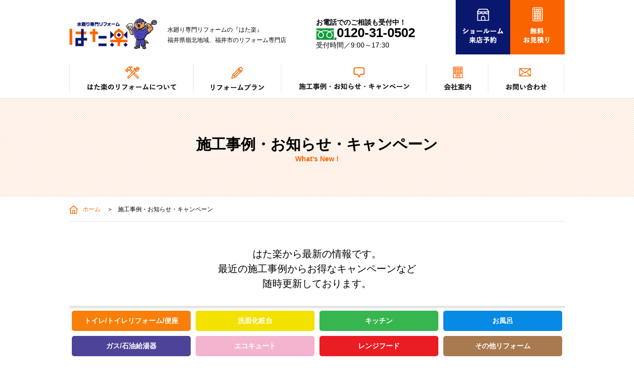

--- FILE ---
content_type: text/html; charset=UTF-8
request_url: https://hrsn.jp/news/
body_size: 6149
content:
<!DOCTYPE html>
<html lang="ja">
<head>
<meta charset="UTF-8">
<meta name="viewport" content="width=device-width, initial-scale=1">
<link rel="profile" href="http://gmpg.org/xfn/11">

<script type="text/javascript" src="https://ajax.googleapis.com/ajax/libs/jquery/1.8.2/jquery.min.js"></script>

<title>施工事例・お知らせ・キャンペーン｜福井市の水廻り専門リフォーム、はた楽 &#8211; 施工事例・お知らせ・キャンペーンのページです。『はた楽リフォーム』は、福井県福井市、信頼No.1をめざす地域密着型リフォーム専門店です。水まわりから改装までリフォームのことならおまかせください！</title>
<link rel='dns-prefetch' href='//s.w.org' />
<link rel="alternate" type="application/rss+xml" title="施工事例・お知らせ・キャンペーン｜福井市の水廻り専門リフォーム、はた楽 &raquo; フィード" href="https://hrsn.jp/news/feed" />
<link rel="alternate" type="application/rss+xml" title="施工事例・お知らせ・キャンペーン｜福井市の水廻り専門リフォーム、はた楽 &raquo; コメントフィード" href="https://hrsn.jp/news/comments/feed" />
		<script type="text/javascript">
			window._wpemojiSettings = {"baseUrl":"https:\/\/s.w.org\/images\/core\/emoji\/12.0.0-1\/72x72\/","ext":".png","svgUrl":"https:\/\/s.w.org\/images\/core\/emoji\/12.0.0-1\/svg\/","svgExt":".svg","source":{"concatemoji":"https:\/\/hrsn.jp\/news\/wp-includes\/js\/wp-emoji-release.min.js?ver=5.2.21"}};
			!function(e,a,t){var n,r,o,i=a.createElement("canvas"),p=i.getContext&&i.getContext("2d");function s(e,t){var a=String.fromCharCode;p.clearRect(0,0,i.width,i.height),p.fillText(a.apply(this,e),0,0);e=i.toDataURL();return p.clearRect(0,0,i.width,i.height),p.fillText(a.apply(this,t),0,0),e===i.toDataURL()}function c(e){var t=a.createElement("script");t.src=e,t.defer=t.type="text/javascript",a.getElementsByTagName("head")[0].appendChild(t)}for(o=Array("flag","emoji"),t.supports={everything:!0,everythingExceptFlag:!0},r=0;r<o.length;r++)t.supports[o[r]]=function(e){if(!p||!p.fillText)return!1;switch(p.textBaseline="top",p.font="600 32px Arial",e){case"flag":return s([55356,56826,55356,56819],[55356,56826,8203,55356,56819])?!1:!s([55356,57332,56128,56423,56128,56418,56128,56421,56128,56430,56128,56423,56128,56447],[55356,57332,8203,56128,56423,8203,56128,56418,8203,56128,56421,8203,56128,56430,8203,56128,56423,8203,56128,56447]);case"emoji":return!s([55357,56424,55356,57342,8205,55358,56605,8205,55357,56424,55356,57340],[55357,56424,55356,57342,8203,55358,56605,8203,55357,56424,55356,57340])}return!1}(o[r]),t.supports.everything=t.supports.everything&&t.supports[o[r]],"flag"!==o[r]&&(t.supports.everythingExceptFlag=t.supports.everythingExceptFlag&&t.supports[o[r]]);t.supports.everythingExceptFlag=t.supports.everythingExceptFlag&&!t.supports.flag,t.DOMReady=!1,t.readyCallback=function(){t.DOMReady=!0},t.supports.everything||(n=function(){t.readyCallback()},a.addEventListener?(a.addEventListener("DOMContentLoaded",n,!1),e.addEventListener("load",n,!1)):(e.attachEvent("onload",n),a.attachEvent("onreadystatechange",function(){"complete"===a.readyState&&t.readyCallback()})),(n=t.source||{}).concatemoji?c(n.concatemoji):n.wpemoji&&n.twemoji&&(c(n.twemoji),c(n.wpemoji)))}(window,document,window._wpemojiSettings);
		</script>
		<style type="text/css">
img.wp-smiley,
img.emoji {
	display: inline !important;
	border: none !important;
	box-shadow: none !important;
	height: 1em !important;
	width: 1em !important;
	margin: 0 .07em !important;
	vertical-align: -0.1em !important;
	background: none !important;
	padding: 0 !important;
}
</style>
	<link rel='stylesheet' id='wp-block-library-css'  href='https://hrsn.jp/news/wp-includes/css/dist/block-library/style.min.css?ver=5.2.21' type='text/css' media='all' />
<link rel='stylesheet' id='hataraku-style-css'  href='https://hrsn.jp/news/wp-content/themes/hataraku/style.css?ver=5.2.21' type='text/css' media='all' />
<link rel='stylesheet' id='style2-css'  href='https://hrsn.jp/news/../css/style.css?ver=5.2.21' type='text/css' media='all' />
<link rel='stylesheet' id='style-s2-css'  href='https://hrsn.jp/news/../css/style-s.css?ver=5.2.21' type='text/css' media='only screen and (min-width: 0px) and (max-width: 480px)' />
<link rel='stylesheet' id='style-220914-css'  href='https://hrsn.jp/news/../css/style-220914.css?ver=5.2.21' type='text/css' media='all' />
<link rel='https://api.w.org/' href='https://hrsn.jp/news/wp-json/' />
<link rel="EditURI" type="application/rsd+xml" title="RSD" href="https://hrsn.jp/news/xmlrpc.php?rsd" />
<link rel="wlwmanifest" type="application/wlwmanifest+xml" href="https://hrsn.jp/news/wp-includes/wlwmanifest.xml" /> 
<meta name="generator" content="WordPress 5.2.21" />

<!-- Google tag (gtag.js) -->
<script async src="https://www.googletagmanager.com/gtag/js?id=G-BBQWJJR2WM"></script>
<script>
  window.dataLayer = window.dataLayer || [];
  function gtag(){dataLayer.push(arguments);}
  gtag('js', new Date());

  gtag('config', 'G-BBQWJJR2WM');
</script>

</head>

<body id="news" class="home blog group-blog hfeed">
<div id="page" class="site">
	<a class="skip-link screen-reader-text" href="#content">Skip to content</a>

<header>

	<div id="logo" class="block">
		<a href=".././">
			<img id="header_logo" src="../images/logo.png" />
		</a>
		<div id="header_tel">
			<a href="tel:0120310502"><img src="../images/header/tel.png" /></a>
		</div>
		<div class="clear"></div>
	</div>
	<div class="block info">
		<div class="block catchcopy">
			水廻り専門リフォームの『はた楽』<br />
			福井県嶺北地域、福井市のリフォーム専門店
		</div>
		<div class="block tel">
			<div>お電話でのご相談も受付中！</div>
			<div>
				<img src="../images/tel.png" /><span class="tel_no">0120-31-0502</span>
			</div>
			<div class="time">受付時間／9:00～17:30</div>
		</div>
	</div>
	<div class="block link">
		<a href="../contact.php?kbn=1"><img src="../images/header/reserve.png" /></a>
		<a href="../contact.php?kbn=2"><img src="../images/header/estimate.png" /></a>
	</div>
	<div class="clear"></div>

</header>

<nav id="menubar">
	<ul>
		<li class="first">
			<a href="../concept.php">
				<span><img src="../images/menu/concept.png" /></span>
			</a>
		</li>
		<li class="">
			<a href="../plan.php">
				<span><img src="../images/menu/plan.png" /></span>
			</a>
		</li>
		<li class="">
			<a href="../news/">
				<span><img src="../images/menu/news.png" /></span>
			</a>
		</li>
		<li class="">
			<a href="../company.php">
				<span><img src="../images/menu/company.png" /></span>
			</a>
		</li>
		<li class="">
			<a href="../contact.php">
				<span><img src="../images/menu/contact.png" /></span>
			</a>
		</li>
	</ul>
</nav>
<nav id="menubar-s">
	<div id="close">
		<img src="../images/close.png" />
		閉じる
	</div>
		<li class=""><a href="../concept.php"><div>はた楽のリフォームについて</div></a></li>
		<li class=""><a href="../plan.php"><div>リフォームプラン</div></a></li>
		<li class=""><a href="../news/"><div>施工事例・お知らせ・キャンペーン</div></a></li>
		<li class=""><a href="../company.php"><div>会社案内</div></a></li>
		<li class=""><a href="../contact.php"><div>お問い合わせ</div></a></li>
</nav>

<article id="page_header">
	<div id="page_header_title">
		<h2>施工事例・お知らせ・キャンペーン</h2>
		<h3>What's New !</h3>
	</div>
</article>

	<div id="content" class="site-content">

			<ul id="breadcrumbs">
				<a href=".././"><li class="home"><img src="../images/home.png" /><span>ホーム</span></li></a>
				<li class="active">＞<span>施工事例・お知らせ・キャンペーン</span></li>
			</ul>

	<div id="primary" class="content-area">
		<main id="main" class="site-main" role="main">

		<section id="description">
			<div class="section_inner">
				<p>
					はた楽から最新の情報です。<br />
					最近の施工事例からお得なキャンペーンなど<br />
					随時更新しております。
				</p>
			</div>
            <div class="flex-sample">
                <a class="item50 item55" href="https://hrsn.jp/news/archives/category/toilet">トイレ/トイレリフォーム/便座</a>
                <a class="item50 item56" href="https://hrsn.jp/news/archives/category/senmen">洗面化粧台</a>
                <a class="item50 item57" href="https://hrsn.jp/news/archives/category/kitchen">キッチン</a>
                <a class="item50 item58" href="https://hrsn.jp/news/archives/category/bath">お風呂</a>
            </div>
            <div class="flex-sample">
                <a class="item50 item59" href="https://hrsn.jp/news/archives/category/gas">ガス/石油給湯器</a>
                <a class="item50 item60" href="https://hrsn.jp/news/archives/category/eco">エコキュート</a>
                <a class="item50 item61" href="https://hrsn.jp/news/archives/category/range">レンジフード</a>
                <a class="item50 item62" href="https://hrsn.jp/news/archives/category/others">その他リフォーム</a>
            </div>
            <style>
                .flex-sample {
                    display: flex;
                }
                .flex-sample .item50 {
                    flex:1;
                    margin:5px;
                    padding:10px;
                    border-radius:5px;
                    text-align:center;
                    display:inline-block;
                    color:#fff;
                    font-weight:bolder;
                }
                .flex-sample .item55 {
                    background-color:#f87f09;
                }
                .flex-sample .item56 {
                    background-color:#F3E100;
                }
                .flex-sample .item57 {
                    background-color:#37b64f;
                }
                .flex-sample .item58 {
                    background-color:#078ae3;
                }
                .flex-sample .item59 {
                    background-color:#4D4398;
                }
                .flex-sample .item60 {
                    background-color:#F4B4D0;
                }
                .flex-sample .item61 {
                    background-color:#ea1d22;
                }
                .flex-sample .item62 {
                    background-color:#a97a4f;
                }
                @media screen and (max-width:767px){
                    .flex-sample {
                        flex-direction: column;
                    }
                }
            </style>
		</section>

		
<article id="post-2241" class="post-2241 post type-post status-publish format-standard has-post-thumbnail hentry category-info category-campaign">
	<header class="entry-header">
				<div class="entry-meta">
			<span class="posted-on">2026/01/08 (木)</span>		</div><!-- .entry-meta -->
				<h2 class="entry-title"><a href="https://hrsn.jp/news/archives/2241" rel="bookmark">最新の情報満載のチラシをご覧ください！</a></h2>	</header><!-- .entry-header -->

	<div class="entry-content">
		<div class="thumbnail"><img width="1500" height="1077" src="https://hrsn.jp/news/wp-content/uploads/2025/02/20250711_omote.jpg" class="attachment-post-thumbnail size-post-thumbnail wp-post-image" alt="" srcset="https://hrsn.jp/news/wp-content/uploads/2025/02/20250711_omote.jpg 1500w, https://hrsn.jp/news/wp-content/uploads/2025/02/20250711_omote-300x215.jpg 300w, https://hrsn.jp/news/wp-content/uploads/2025/02/20250711_omote-768x551.jpg 768w, https://hrsn.jp/news/wp-content/uploads/2025/02/20250711_omote-1024x735.jpg 1024w" sizes="(max-width: 1500px) 100vw, 1500px" /></div>	</div><!-- .entry-content -->
	<div class="clear"></div>

	<footer class="entry-footer">
		<a href="https://hrsn.jp/news/archives/category/info" class="cat-links info">お知らせ</a><a href="https://hrsn.jp/news/archives/category/campaign" class="cat-links campaign">キャンペーン</a>	</footer><!-- .entry-footer -->
</article><!-- #post-## -->

<article id="post-4608" class="post-4608 post type-post status-publish format-standard has-post-thumbnail hentry category-gas">
	<header class="entry-header">
				<div class="entry-meta">
			<span class="posted-on">2025/12/29 (月)</span>		</div><!-- .entry-meta -->
				<h2 class="entry-title"><a href="https://hrsn.jp/news/archives/4608" rel="bookmark">福井市小和清水町　G様邸　ガス給湯熱源機交換・キッチン水栓取替工事</a></h2>	</header><!-- .entry-header -->

	<div class="entry-content">
		<div class="thumbnail"><img width="1108" height="1477" src="https://hrsn.jp/news/wp-content/uploads/2025/12/1951.jpg" class="attachment-post-thumbnail size-post-thumbnail wp-post-image" alt="" srcset="https://hrsn.jp/news/wp-content/uploads/2025/12/1951.jpg 1108w, https://hrsn.jp/news/wp-content/uploads/2025/12/1951-225x300.jpg 225w, https://hrsn.jp/news/wp-content/uploads/2025/12/1951-768x1024.jpg 768w" sizes="(max-width: 1108px) 100vw, 1108px" /></div>	</div><!-- .entry-content -->
	<div class="clear"></div>

	<footer class="entry-footer">
		<a href="https://hrsn.jp/news/archives/category/gas" class="cat-links gas">ガス/石油給湯器</a>	</footer><!-- .entry-footer -->
</article><!-- #post-## -->

<article id="post-4604" class="post-4604 post type-post status-publish format-standard has-post-thumbnail hentry category-gas">
	<header class="entry-header">
				<div class="entry-meta">
			<span class="posted-on">2025/12/29 (月)</span>		</div><!-- .entry-meta -->
				<h2 class="entry-title"><a href="https://hrsn.jp/news/archives/4604" rel="bookmark">福井市文京　K様邸　FE式ガス給湯器交換工事</a></h2>	</header><!-- .entry-header -->

	<div class="entry-content">
		<div class="thumbnail"><img width="1108" height="1477" src="https://hrsn.jp/news/wp-content/uploads/2025/12/1934.jpg" class="attachment-post-thumbnail size-post-thumbnail wp-post-image" alt="" srcset="https://hrsn.jp/news/wp-content/uploads/2025/12/1934.jpg 1108w, https://hrsn.jp/news/wp-content/uploads/2025/12/1934-225x300.jpg 225w, https://hrsn.jp/news/wp-content/uploads/2025/12/1934-768x1024.jpg 768w" sizes="(max-width: 1108px) 100vw, 1108px" /></div>	</div><!-- .entry-content -->
	<div class="clear"></div>

	<footer class="entry-footer">
		<a href="https://hrsn.jp/news/archives/category/gas" class="cat-links gas">ガス/石油給湯器</a>	</footer><!-- .entry-footer -->
</article><!-- #post-## -->

<article id="post-4597" class="post-4597 post type-post status-publish format-standard has-post-thumbnail hentry category-toilet category-others category-example">
	<header class="entry-header">
				<div class="entry-meta">
			<span class="posted-on">2025/12/29 (月)</span>		</div><!-- .entry-meta -->
				<h2 class="entry-title"><a href="https://hrsn.jp/news/archives/4597" rel="bookmark">賃貸物件リノベーション　設備器具取付・棚取付</a></h2>	</header><!-- .entry-header -->

	<div class="entry-content">
		<div class="thumbnail"><img width="1108" height="1477" src="https://hrsn.jp/news/wp-content/uploads/2025/12/S__216743956_0.jpg" class="attachment-post-thumbnail size-post-thumbnail wp-post-image" alt="" srcset="https://hrsn.jp/news/wp-content/uploads/2025/12/S__216743956_0.jpg 1108w, https://hrsn.jp/news/wp-content/uploads/2025/12/S__216743956_0-225x300.jpg 225w, https://hrsn.jp/news/wp-content/uploads/2025/12/S__216743956_0-768x1024.jpg 768w" sizes="(max-width: 1108px) 100vw, 1108px" /></div>	</div><!-- .entry-content -->
	<div class="clear"></div>

	<footer class="entry-footer">
		<a href="https://hrsn.jp/news/archives/category/toilet" class="cat-links toilet">トイレ/トイレリフォーム/便座</a><a href="https://hrsn.jp/news/archives/category/others" class="cat-links others">その他リフォーム</a><a href="https://hrsn.jp/news/archives/category/example" class="cat-links example">施工事例</a>	</footer><!-- .entry-footer -->
</article><!-- #post-## -->

<article id="post-4587" class="post-4587 post type-post status-publish format-standard has-post-thumbnail hentry category-toilet category-kitchen category-others category-example">
	<header class="entry-header">
				<div class="entry-meta">
			<span class="posted-on">2025/12/29 (月)</span>		</div><!-- .entry-meta -->
				<h2 class="entry-title"><a href="https://hrsn.jp/news/archives/4587" rel="bookmark">賃貸物件リノベーション　設備機器取替</a></h2>	</header><!-- .entry-header -->

	<div class="entry-content">
		<div class="thumbnail"><img width="1108" height="1477" src="https://hrsn.jp/news/wp-content/uploads/2025/12/S__216743948_0.jpg" class="attachment-post-thumbnail size-post-thumbnail wp-post-image" alt="" srcset="https://hrsn.jp/news/wp-content/uploads/2025/12/S__216743948_0.jpg 1108w, https://hrsn.jp/news/wp-content/uploads/2025/12/S__216743948_0-225x300.jpg 225w, https://hrsn.jp/news/wp-content/uploads/2025/12/S__216743948_0-768x1024.jpg 768w" sizes="(max-width: 1108px) 100vw, 1108px" /></div>	</div><!-- .entry-content -->
	<div class="clear"></div>

	<footer class="entry-footer">
		<a href="https://hrsn.jp/news/archives/category/toilet" class="cat-links toilet">トイレ/トイレリフォーム/便座</a><a href="https://hrsn.jp/news/archives/category/kitchen" class="cat-links kitchen">キッチン</a><a href="https://hrsn.jp/news/archives/category/others" class="cat-links others">その他リフォーム</a><a href="https://hrsn.jp/news/archives/category/example" class="cat-links example">施工事例</a>	</footer><!-- .entry-footer -->
</article><!-- #post-## -->

<article id="post-4581" class="post-4581 post type-post status-publish format-standard has-post-thumbnail hentry category-1">
	<header class="entry-header">
				<div class="entry-meta">
			<span class="posted-on">2025/12/25 (木)</span>		</div><!-- .entry-meta -->
				<h2 class="entry-title"><a href="https://hrsn.jp/news/archives/4581" rel="bookmark">福井市みのり　N様邸　浴室サーモ水栓交換</a></h2>	</header><!-- .entry-header -->

	<div class="entry-content">
		<div class="thumbnail"><img width="1477" height="1108" src="https://hrsn.jp/news/wp-content/uploads/2025/12/1917.jpg" class="attachment-post-thumbnail size-post-thumbnail wp-post-image" alt="" srcset="https://hrsn.jp/news/wp-content/uploads/2025/12/1917.jpg 1477w, https://hrsn.jp/news/wp-content/uploads/2025/12/1917-300x225.jpg 300w, https://hrsn.jp/news/wp-content/uploads/2025/12/1917-768x576.jpg 768w, https://hrsn.jp/news/wp-content/uploads/2025/12/1917-1024x768.jpg 1024w" sizes="(max-width: 1477px) 100vw, 1477px" /></div>	</div><!-- .entry-content -->
	<div class="clear"></div>

	<footer class="entry-footer">
		<a href="https://hrsn.jp/news/archives/category/%e6%9c%aa%e5%88%86%e9%a1%9e" class="cat-links %e6%9c%aa%e5%88%86%e9%a1%9e">未分類</a>	</footer><!-- .entry-footer -->
</article><!-- #post-## -->

<article id="post-4577" class="post-4577 post type-post status-publish format-standard has-post-thumbnail hentry category-toilet">
	<header class="entry-header">
				<div class="entry-meta">
			<span class="posted-on">2025/12/25 (木)</span>		</div><!-- .entry-meta -->
				<h2 class="entry-title"><a href="https://hrsn.jp/news/archives/4577" rel="bookmark">福井市文京　T様邸　トイレ入替工事</a></h2>	</header><!-- .entry-header -->

	<div class="entry-content">
		<div class="thumbnail"><img width="1108" height="1477" src="https://hrsn.jp/news/wp-content/uploads/2025/12/1905.jpg" class="attachment-post-thumbnail size-post-thumbnail wp-post-image" alt="" srcset="https://hrsn.jp/news/wp-content/uploads/2025/12/1905.jpg 1108w, https://hrsn.jp/news/wp-content/uploads/2025/12/1905-225x300.jpg 225w, https://hrsn.jp/news/wp-content/uploads/2025/12/1905-768x1024.jpg 768w" sizes="(max-width: 1108px) 100vw, 1108px" /></div>	</div><!-- .entry-content -->
	<div class="clear"></div>

	<footer class="entry-footer">
		<a href="https://hrsn.jp/news/archives/category/toilet" class="cat-links toilet">トイレ/トイレリフォーム/便座</a>	</footer><!-- .entry-footer -->
</article><!-- #post-## -->

<article id="post-4572" class="post-4572 post type-post status-publish format-standard has-post-thumbnail hentry category-1">
	<header class="entry-header">
				<div class="entry-meta">
			<span class="posted-on">2025/12/23 (火)</span>		</div><!-- .entry-meta -->
				<h2 class="entry-title"><a href="https://hrsn.jp/news/archives/4572" rel="bookmark">福井市西方　M様邸　トイレ温水洗浄便座入替工事</a></h2>	</header><!-- .entry-header -->

	<div class="entry-content">
		<div class="thumbnail"><img width="1108" height="1477" src="https://hrsn.jp/news/wp-content/uploads/2025/12/1898.jpg" class="attachment-post-thumbnail size-post-thumbnail wp-post-image" alt="" srcset="https://hrsn.jp/news/wp-content/uploads/2025/12/1898.jpg 1108w, https://hrsn.jp/news/wp-content/uploads/2025/12/1898-225x300.jpg 225w, https://hrsn.jp/news/wp-content/uploads/2025/12/1898-768x1024.jpg 768w" sizes="(max-width: 1108px) 100vw, 1108px" /></div>	</div><!-- .entry-content -->
	<div class="clear"></div>

	<footer class="entry-footer">
		<a href="https://hrsn.jp/news/archives/category/%e6%9c%aa%e5%88%86%e9%a1%9e" class="cat-links %e6%9c%aa%e5%88%86%e9%a1%9e">未分類</a>	</footer><!-- .entry-footer -->
</article><!-- #post-## -->

<article id="post-4566" class="post-4566 post type-post status-publish format-standard has-post-thumbnail hentry category-range">
	<header class="entry-header">
				<div class="entry-meta">
			<span class="posted-on">2025/12/23 (火)</span>		</div><!-- .entry-meta -->
				<h2 class="entry-title"><a href="https://hrsn.jp/news/archives/4566" rel="bookmark">坂井市春江町　Y様邸　キッチンレンジフード&#038;ビルトインガスコンロ交換工事</a></h2>	</header><!-- .entry-header -->

	<div class="entry-content">
		<div class="thumbnail"><img width="1477" height="1108" src="https://hrsn.jp/news/wp-content/uploads/2025/12/1893.jpg" class="attachment-post-thumbnail size-post-thumbnail wp-post-image" alt="" srcset="https://hrsn.jp/news/wp-content/uploads/2025/12/1893.jpg 1477w, https://hrsn.jp/news/wp-content/uploads/2025/12/1893-300x225.jpg 300w, https://hrsn.jp/news/wp-content/uploads/2025/12/1893-768x576.jpg 768w, https://hrsn.jp/news/wp-content/uploads/2025/12/1893-1024x768.jpg 1024w" sizes="(max-width: 1477px) 100vw, 1477px" /></div>	</div><!-- .entry-content -->
	<div class="clear"></div>

	<footer class="entry-footer">
		<a href="https://hrsn.jp/news/archives/category/range" class="cat-links range">レンジフード</a>	</footer><!-- .entry-footer -->
</article><!-- #post-## -->

<article id="post-4562" class="post-4562 post type-post status-publish format-standard has-post-thumbnail hentry category-1">
	<header class="entry-header">
				<div class="entry-meta">
			<span class="posted-on">2025/12/23 (火)</span>		</div><!-- .entry-meta -->
				<h2 class="entry-title"><a href="https://hrsn.jp/news/archives/4562" rel="bookmark">福井市天池町　S様邸　洗面台水栓入替工事</a></h2>	</header><!-- .entry-header -->

	<div class="entry-content">
		<div class="thumbnail"><img width="1477" height="1108" src="https://hrsn.jp/news/wp-content/uploads/2025/12/1877.jpg" class="attachment-post-thumbnail size-post-thumbnail wp-post-image" alt="" srcset="https://hrsn.jp/news/wp-content/uploads/2025/12/1877.jpg 1477w, https://hrsn.jp/news/wp-content/uploads/2025/12/1877-300x225.jpg 300w, https://hrsn.jp/news/wp-content/uploads/2025/12/1877-768x576.jpg 768w, https://hrsn.jp/news/wp-content/uploads/2025/12/1877-1024x768.jpg 1024w" sizes="(max-width: 1477px) 100vw, 1477px" /></div>	</div><!-- .entry-content -->
	<div class="clear"></div>

	<footer class="entry-footer">
		<a href="https://hrsn.jp/news/archives/category/%e6%9c%aa%e5%88%86%e9%a1%9e" class="cat-links %e6%9c%aa%e5%88%86%e9%a1%9e">未分類</a>	</footer><!-- .entry-footer -->
</article><!-- #post-## -->

	<nav class="navigation posts-navigation" role="navigation">
		<h2 class="screen-reader-text">投稿ナビゲーション</h2>
		<div class="nav-links"><div class="nav-previous"><a href="https://hrsn.jp/news/page/2" ><span class="pc2">　　　　</span>　　もっと見る<span class="pc2">　　　　　</span>　＞</a></div></div>
	</nav>
		</main><!-- #main -->
	</div><!-- #primary -->

	</div>

</div>

<p id="pagetop"><a href="#"><img src="../images/pagetop.png" /></a></p>
<script>
$(function(){
	$('a[href^=#]').click(function() {
		var speed = 1000;
		var href= $(this).attr("href");
		var target = $(href == "#" || href == "" ? 'html' : href);
		var position = target.offset().top;
		$('body,html').animate({scrollTop:position}, speed, 'swing');
		return false;
	});
});
$(function() {
	var pagetop = $("#pagetop");
	pagetop.hide();
	$(window).scroll(function () {
		if ($(this).scrollTop() > 300) {
			pagetop.fadeIn();
		} else {
			pagetop.fadeOut();
		}
	});
});
</script>
<footer>
	<div class="footer_inner">
		<div id="footer2" class="footer_block footer_menu">
			<ul id="menu1">
				<li>
					<a href=".././">
						<img src="../images/arrow.png" />ホーム					</a>
				</li>
				<li>
					<a href="../company.php">
						<img src="../images/arrow.png" />会社案内					</a>
				</li>
				<li>
					<a href="../news/">
						<img src="../images/arrow.png" />施工事例紹介					</a>
				</li>
			</ul>
		</div>
		<div id="footer3" class="footer_block footer_menu">
			<ul id="menu2">
				<li>
					<a href="../concept.php">
						<img src="../images/arrow.png" />はた楽のリフォームについて					</a>
				</li>
				<li>
					<a href="../news/">
						<img src="../images/arrow.png" />事例・お知らせ・キャンペーン					</a>
				</li>
			</ul>
		</div>
		<div id="footer4" class="footer_block footer_menu">
			<ul id="menu3">
				<li>
					<a href="../plan.php">
						<img src="../images/arrow.png" />おすすめリフォームプラン					</a>
				</li>
				<ul>
						<li>
							<a href="../reform.php?kbn=1">
								-キッチンリフォーム							</a>
						</li>
								<li>
							<a href="../reform.php?kbn=2">
								-浴室リフォーム							</a>
						</li>
								<li>
							<a href="../reform.php?kbn=3">
								-トイレリフォーム							</a>
						</li>
								<li>
							<a href="../reform.php?kbn=4">
								-エコキュート交換							</a>
						</li>
						</ul>
			</ul>
		</div>
		<div id="footer5" class="footer_block footer_menu">
			<ul id="menu4">
				<li>
					<a href="../contact.php?kbn=1">
						<img src="../images/arrow.png" />ショールーム来店予約					</a>
				</li>
				<li>
					<a href="../contact.php?kbn=2">
						<img src="../images/arrow.png" />無料お見積り					</a>
				</li>
				<li>
					<a href="../contact.php">
						<img src="../images/arrow.png" />お問い合わせ					</a>
				</li>
			</ul>
		</div>
		<div class="clear"></div>
		<div id="footer1" class="footer_block">
			<div class="footer_block">
				<div id="footer_logo">
					<a href="../"><img src="../images/footer/logo.png" /></a>
				</div>
				<div id="address">
					〒910-0028 福井県福井市学園3丁目2-17
				</div>
			</div>
			<div id="footer_msg" class="footer_block">
				<p>
					福井県福井市で水まわりのリフォームをお考えの方へ。<br />
					「はた楽」は信頼度No.1を目指す地域密着型リフォーム専門店です。<br />
					キッチン・お風呂・トイレ・洗面など、水まわりのリフォームなら「はた楽」にお任せください。<br />
					ご来店予約&無料お見積りも受付中です。
				</p>
				<div class="tel">
					<span>お電話でのご相談も受付中！</span>
					<div>
						<img src="../images/tel.png" /><span class="tel_no">0120-31-0502</span>
						<span class="time">受付時間／9:00～17:30</span>
					</div>
				</div>
			</div>
		</div>
		<div class="clear"></div>
		<div id="copyright">
			<div>
				Copyright © 2017 はた楽 All rights reserved.
			</div>
		</div>
	</div>
</footer>

<div class="sp">
	<div id="menubar_hdr">
		<div>
			<img id="open" src="../images/open.png" />
		</div>
	</div>
</div>
<script type="text/javascript">
$(function() {
	showMenu(false);
	$("#menubar_hdr").click(
		function() {
	   		showMenu(true);
	});
	$("#close").click(
		function() {
	   		showMenu(false);
	});
});
function showMenu(visible) {
	var menubar = $("#menubar-s");
	var hdr = $("#menubar_hdr");
	if (visible) {
		menubar.show("fast");
		hdr.hide();
	} else {
		menubar.hide();
		hdr.show();
	}
}
</script>
<div id="footer_link">
	<a class="pc2" href="../contact.php?kbn=1"><img src="../images/footer/reserve.png" /></a>
	<a class="pc2" href="../contact.php?kbn=2"><img src="../images/footer/estimate.png" /></a>
	<a class="pc2" href="https://hrsn.jp/news/archives/2178"><img src="../images/footer/line.png" /></a>
	<a class="pc2" href="../news"><img src="../images/footer/catalog.png" /></a>
	<a class="sp2" href="../contact.php?kbn=1"><img src="../images/footer/reserve2.png" /></a>
	<a class="sp2" href="../contact.php?kbn=2"><img src="../images/footer/estimate2.png" /></a>
	<a class="sp2" href="https://hrsn.jp/news/archives/2178"><img src="../images/footer/line2.png" /></a>
	<a class="sp2" href="../news"><img src="../images/footer/catalog2.png" /></a>
</div>
<script>
$(function() {
	var footer_link = $("#footer_link");
	footer_link.hide();
	$(window).scroll(function () {
		if ($(this).scrollTop() > 300) {
			footer_link.fadeIn();
		} else {
			footer_link.fadeOut();
		}
	});
});
</script>

<script type='text/javascript' src='https://hrsn.jp/news/wp-content/themes/hataraku/js/navigation.js?ver=20151215'></script>
<script type='text/javascript' src='https://hrsn.jp/news/wp-content/themes/hataraku/js/skip-link-focus-fix.js?ver=20151215'></script>
<script type='text/javascript' src='https://hrsn.jp/news/wp-includes/js/wp-embed.min.js?ver=5.2.21'></script>

</body>
</html>


--- FILE ---
content_type: text/css
request_url: https://hrsn.jp/css/style.css?ver=5.2.21
body_size: 28050
content:
@charset "utf-8";

/*全体の設定
---------------------------------------------------------------------------*/
body {
	margin: 0px;
	padding: 0px;
	color: #000;
	font-family:"游ゴシック", YuGothic, "ヒラギノ角ゴ Pro W3", "Hiragino Kaku Gothic Pro", "メイリオ", Meiryo, Osaka, "ＭＳ Ｐゴシック", "MS PGothic", sans-serif;
	font-size: 14px;
	-webkit-text-size-adjust: none;
}
.mincho {
	font-family:"游明朝", YuMicho, "ヒラギノ明朝 ProN W6", "HiraMinProN-W6", "HG明朝E", "ＭＳ Ｐ明朝", "MS PMincho", "MS 明朝", serif;
}
.gothic {
	font-family:"游ゴシック", YuGothic, "ヒラギノ角ゴ ProN W3", "Hiragino Kaku Gothic ProN", "ＭＳ Ｐゴシック", "MS P Gothic", Verdana, Arial, Helvetica, sans-serif;
}
h1,h2,h3,h4,h5,p,ul,ol,li,dl,dt,dd,form,figure,form {margin: 0px;padding: 0px;}
ul {list-style-type: none;}
img {
	border: none;
	margin: 0;
	padding: 0;
	vertical-align: bottom;
}
table {
	border-collapse:collapse;
}

/*リンク（全般）設定
---------------------------------------------------------------------------*/
a {
	text-decoration:none;
}
a:hover {
	text-decoration: none;
}

/*ヘッダ
---------------------------------------------------------------------------*/
header {
	width:1000px;
	height:113px;
	margin:0 auto;
	line-height:150%;
}
header #logo {
	margin-top:30px;
}
header #header_tel {
	display:none;
}
header div.block {
	display:inline-block;
	vertical-align:top;
}
header .catchcopy {
	width:300px;
	margin-left:20px;
	margin-top:50px;
	font-size:12px;
}
.tel {
	font-size:14px;
}
header .tel {
	width:270px;
	margin-top:35px;
}
header .tel div:not(.time) {
	font-weight:bold;
}
.tel_no {
	font-size:26px;
	font-weight:bold;
}
header .link {
	float:right;
}
header .link img {
	float:left;
}

/*メインメニュー
---------------------------------------------------------------------------*/
#menubar {
	width: 1000px;
	height:70px;
	margin:0 auto;
	margin-top:15px;
}
#menubar ul {
	margin:0 auto;
	float:left;
}
#menubar li {
	float: left;
	border-right:solid 1px #E6E6E6;
}
#menubar li.first {
	border-left:solid 1px #E6E6E6;
}
#menubar a {
	padding:0px 34.5px;
	text-decoration: none;
}
#menubar li span {
	display:inline-block;
	padding:5px 0px;
}
#menubar span:hover {
	border-bottom:solid 2px #FA6400;
}
#menubar-s {
	display: none;
}
#menubar_hdr {
	display: none;
}

/*コンテンツ
---------------------------------------------------------------------------*/
#contents {
	clear: both;
	width: 100%;
	margin:0 auto;
	background-color:#fff;
}
#contents a {
	color: #182a49;
}
#contents a:hover {
	color: navy;
}
.contents2 {
	clear: both;
	max-width:1400px;
	margin:0 auto;
}

/*ページヘッダ
---------------------------------------------------------------------------*/
#page_header {
	background-image:url(../images/page_header_back.png);
	border-top:solid 1px #E3E3E3;
	height:199px;
	text-align:center;
	line-height:200px;
}
#page_header_title {
	display:inline-block;
	margin:auto;
	vertical-align: middle;
	line-height:normal;
}
#page_header_title h2 {
	font-size:30px;
}
#page_header_title h3 {
	color:#F76400;
	font-size:14px;
}

/*メインコンテンツ
---------------------------------------------------------------------------*/
#main {
	word-break:break-all;
}
#main h4 {
	font-size:24px;
	text-align:center;
	margin:0px 0px 25px 0px;;
}
#main .line {
	width:100%;
	object-fit: cover;
}

#breadcrumbs {
	width:1000px;
	margin:0 auto;
	padding: 15px 0px;
	font-size:12px;
	border-bottom:solid 1px #E3E3E3;
}
#breadcrumbs li {
	display:inline-block;
	vertical-align:middle;
	margin-right:10px;
}
#breadcrumbs li:not(.active) {
	color:#FA6400;
}
#breadcrumbs li span {
	margin-left:10px;
}

article {
}

section {
	width:1400px;
	margin:0 auto;
	margin-top:50px;
}
.section_inner {
	width:1000px;
	margin:0 auto;
}
section .title .ja {
	font-size:28px;
	text-align:center;
	font-weight:bold;
}
section .title .en {
	font-size:14px;
	text-align:center;
	color:#FA6400;
}

/*フッタ
---------------------------------------------------------------------------*/
footer:not(.entry-footer) {
	display:block;
	width:100% !important;
	clear: both;
	background-color:#F8F8F8 !important;
	font-size:14px !important;
	padding-bottom:90px;
}
footer,
footer a {
	color:#000 !important;
	text-decoration: none;
}
footer .footer_inner {
	width:1000px;
	margin:0 auto;
	padding-top:80px;
}
footer a:hover {
	text-decoration: underline;
}
footer .footer_block {
	display:inline-block;
	float:left;
}
footer #address {
	margin-top:5px;
}
footer #footer1 {
	margin-top:60px;
	margin-left:80px;
}
#footer_msg {
	margin-left:25px;
}
footer p {
	font-size:12px;
}
footer .tel {
	margin-top:20px;
	line-height:130%;
}
footer .tel div {
	margin-top:5px;
}
footer .tel span:not(.time) {
	font-weight:bold;
}
footer .footer_menu {
	width:23%;
	height:140px;
	line-height:220%;
	padding-left:20px;
	border-left:solid 1px #E6E6E6;
}
footer #footer2 {
	padding-left:0px;
	border-left-style:none;
}
footer .footer_menu ul {
	margin-left:10px;
}
footer .footer_menu img {
	vertical-align:middle;
	margin-right:5px;
}
footer #copyright {
	width:1000px;
	clear:both;
	text-align:center;
	border-top:solid 1px #E6E6E6;
	margin-top:25px;
	padding:25px 0px;
}
#footer_link {
	position:fixed;
	width:100%;
	clear: both;
	bottom:0px;
	background-color:#1E1E1E;
	text-align:center;
	padding:10px 0px;
}
#footer_link img {
	margin:0px 5px;
}


/*PAGE TOP設定
---------------------------------------------------------------------------*/
#pagetop {
/*	position:fixed;*/
	clear: both;
/*	bottom:20px;*/
/*		right:65px;*/
	text-align:center;
	margin-bottom:-35px;
}
#pagetop a {
/*	float: right; */
}

/*その他
---------------------------------------------------------------------------*/
.clear {
	clear: both;
}
ul.disc {
	padding: 0em 25px 1em;
	list-style: disc;
}
.center {
	text-align: center;
}

.pc {
	display:block;
}
.sp {
	display:none;
}
.pc2 {
	display:inline;
}
.sp2 {
	display:none;
}
.pc3 {
	display:table-row;
}
.sp3 {
	display:none;
}

.success {
	font-size:20px;
	padding:20px 0px;
	text-align:center;
	color:blue;
}
.error {
	color:red;
}

.block {
	display:inline-block;
	float:left;
}

.required {
	color:#FA6400;
	font-weight:bold;
	padding:3px;
}

.mail {
	text-decoration:underline;
}

.link_img {
	height:55px;
	width:450px;
	margin:0 auto;
	position:relative;
	text-align:center;
}
.link_img div {
	height:55px;
	width:450px;
	position:absolute;
	top:15px;
	color:#fff;
	font-size:16px;
	font-weight:bold;
}

img.go {
	float:right;
}

.plan_info td {
	padding:0px;
}
.price_caption {
	font-size:16px;
	background-color:#000;
	color:#fff;
	height:80px;
	width:140px;
	text-align:center;
	vertical-align:middle;
}
.price {
	font-size:16px;
	background-color:#fff;
	width:325px;
	text-align:center;
	vertical-align:middle;
	text-align:center;
}
.price .nearly {
	font-size:20px;
}
.price .value {
	font-size:60px;
	font-weight:bold;
	color:#FA6400;
	margin:0px 2px;
}
.price .yen {
	font-size:30px;
}
.price .tax {
	font-size:20px;
}

.catalog_base {
	position:relative;
	background-color:#07b53b;
	width:100%;
	text-align:center;
}
.catalog_img {
	margin-top:-13px;
}

#plan2 .block {
	width:480px;
	margin-bottom:65px;
}
#plan2 .block1 {
	margin-left:40px;
}
#plan2 .name {
	font-size:22px;
	text-align:center;
}

section#link2 .section_inner div {
	display:inline-block;
	width:320px;
	float:left;
	margin-left:20px;
	padding:10px 0px;
}
section#link2 .section_inner div.first {
	margin-left:0px;
}
section#link2 h5 {
	font-size:20px;
	font-weight:bold;
	margin-bottom:10px;
}
section#link2 h5 img {
	float:left;
	margin-right:10px;
}
section#link2 div.block {
	margin-top:20px;
}
section#link2 div.block div {
	margin-left:0px;
}
section#link2 p {
	display:inline-block;
	width:250px;
}

section#tel2 {
	position:relative;
	width:100%;
	background-image:url(../images/back3.png);
	margin-bottom:150px;
}
section#tel2 .section_inner {
	text-align:center;
}
section#tel2 .tel2 {
	position:absolute;
	width:1000px;
	top:-50px;
}
section#tel2 .tel2 img {
	display:inline-block;
	width:100px;
	margin:0 auto;
}
section#tel2 .tel3 {
	margin-left:180px;
}

section#form {
	width:1000px;
	margin:0 auto;
	margin-top:50px;
	margin-bottom:150px;
}
section#form div.message {
	font-size:20px;
	font-weight:bold;
	text-align:center;
	margin-bottom:50px;
}
section#form p.quo {
	font-size:12px;
	margin-top:10px;
	margin-bottom:70px;
}
section#form .flow {
	text-align:center;
	margin-bottom:10px;
}
section#form h3 {
	font-size:24px;
	font-weight:bold;
	margin-top:0px;
	margin-bottom:30px;
	text-align:center;
}
section#form table {
	margin:0 auto;
}
section#form th {
	width:170px;
	background-image:url(../images/back2.png);
	padding:25px;
	font-size:16px;
	font-weight:normal;
	text-align:left;
	vertical-align:top;
}
section#form td {
	background-color:#fff;
	padding:25px 20px;
	font-size:16px;
	text-align:left;
}
section#form th,
section#form td {
	border-bottom:solid 1px #e7ebef;
}
section#form th.first,
section#form td.first {
	border-top:solid 1px #e7ebef;
}
section#form td div:not(.error) {
	border-left:solid 1px blue;
	padding:2px 20px;
}
section#form td span {
	font-size:14px;
}
section#form td input[type="text"],
section#form td select,
section#form td textarea {
	background-color:#f5f6f7;
	border-style:none;
	margin:2px 0px;
}
section#form td input[type="text"],
section#form td select {
	height:40px;
	font-size:16px;
}
section#form td button {
	height:40px;
	width:130px;
	margin-left:10px;
	font-size:13px;
	font-weight:bold;
	color:#fff;
	background-color:#505050;
	border-width:0px;
	-moz-border-radius: 5px;
	-webkit-border-radius: 5px;
	border-radius: 5px;
}
section#form p.description {
	margin-top:10px;
}
section#form .policy {
	background-color:#F8F8F8;
	margin-top:70px;
	padding:10px;
}
section#form .policy p {
	height:180px;
	overflow-y:scroll;
	background-color:#fff;
	padding:20px 10px;
	border:solid 1px #E6E6E6;
}
section#form .policy input {
	margin:10px 5px 5px 0px;
}
section#form .input_text {
	width:300px;
}
section#form textarea.input_text {
	width:500px;
}

.form_control {
	text-align:center;
	margin-top:30px;
	margin-bottom:30px;
}
.form_control img {
	vertical-align:top;
}
.form_control #back {
	margin-right:35px;
}

.thanks {
	font-size:20px;
	padding:150px 0px;
	text-align:center;
}
.hyphen {
	color:#F56400;
	padding-right:5px;
}
.line2 {
	text-align:center;
	margin-bottom:5px;
}

/*トップ
---------------------------------------------------------------------------*/
body#top .slider_all {
	background-color:#F8F8F8;
	position: relative;
	margin: 0 auto;
	height:550px;
	overflow:hidden;
}
body#top .slider_base {
	position: absolute;
	height:550px;
	width:3000px;
	left: 50%;
	margin-left: -1500px;
}
body#top .bx-wrapper .bx-controls-direction a {
	height:50px !important;
	width:50px !important;
}
body#top .bx-wrapper .bx-prev {
	position: absolute;
	left:975px !important;
	background: url(../images/top/prev.png) !important;
}
body#top .bx-wrapper .bx-next {
	right:975px !important;
	background: url(../images/top/next.png) !important;
}
body#top .bx-wrapper .bx-pager.bx-default-pager a {
	background: #C5C5C5 !important;
	width: 40px !important;
	height: 5px !important;
	-moz-border-radius: 0px !important;
	-webkit-border-radius: 0px !important;
	border-radius: 0px !important;
}
body#top .bx-wrapper .bx-pager.bx-default-pager a.active, .bx-wrapper .bx-pager.bx-default-pager a:focus, .bx-wrapper .bx-pager.bx-default-pager a:hover {
	background: #FA6400 !important;
}

body#top section#link {
	margin-bottom:120px;
}
body#top section#link .section_inner div {
	display:inline-block;
}
body#top section#link h3 {
	text-align:left;
	margin-bottom:10px;
}
body#top section#link h3 img {
	float:left;
	margin-right:10px;
}
body#top section#link p {
	display:inline-block;
	float:left;
	margin-top:15px;
	font-size:16px;
}
body#top img.go {
	margin-top:10px;
}
body#top div#catalog {
	margin-left:25px;
}

body#top section#news {
	margin-bottom:120px;
}
body#top section#news .title {
	margin-bottom:10px;
}
body#top section#news .block {
	height:300px;
	overflow-y:hidden;
}
body#top section#news .block0 {
	background-color:#F8F8F8;
}
body#top section#news .block img {
	width:200px;
}
body#top section#news .block div {
	width:170px;
	padding:15px;
}
body#top section#news p {
	color:#FA6400;
	font-size:16px;
	line-height:150%;
}
body#top section#news .link_img {
	margin-top:70px;
}

body#top section#plan {
	width:100%;
	background-image:url(../images/top/back.png);
	padding-bottom:50px;
}
body#top section#plan .section_inner {
	padding-top:120px;
}
body#top section#plan #logo2 {
	display:block;
	margin:0 auto;
}
body#top section#plan p {
	text-align:center;
	padding:30px 0px;
}

body#top section#estimate {
	margin-top:0px;
}
body#top section#estimate .link_img {
	margin-top:-25px;
}

body#top section#showroom {
	width:100%;
	background: linear-gradient(#fbffff, #dffcfa);
	margin-top:0px;
	padding-top:170px;
}
body#top section#showroom p {
	text-align:center;
	padding:30px 0px;
}
body#top section#showroom .image {
	float:left;
}
body#top section#showroom #showroom_info {
	display:inline-block;
	width:465px;
	height:300px;
	background-color:#fff;
	padding-left:35px;
}
body#top section#showroom #showroom_info div {
	display:inline-block;
	float:left;
	font-size:14px;
}
body#top section#showroom #showroom_info .name {
	width:100%;
	font-size:26px;
	font-weight:bold;
	margin-top:80px;
}
body#top section#showroom #showroom_info .address {
	width:100%;
}
body#top section#showroom #showroom_info .msg {
	width:100%;
	margin-top:10px;
}
body#top section#showroom #showroom_info div {
	margin-top:5px;
	line-height:200%;
}
body#top section#showroom #showroom_info .tel img {
	float:left;
}
body#top section#showroom #showroom_info .tel_no {
	font-size:30px;
	font-weight:bold;
}
body#top section#showroom #showroom_info .time {
	margin-left:10px;
}
body#top section#showroom #staff {
	text-align:center;
}
body#top section#showroom #staff .image {
	float:none;
}
body#top #to_company {
	margin-bottom:165px;
}

/*はた楽のリフォームについて
---------------------------------------------------------------------------*/
body#concept #description p {
	text-align:center;
	font-size:22px;
	font-weight:bold;
}
body#concept #description .section_inner div {
	text-align:center;
	font-size:36px;
	font-weight:bold;
	margin:20px 0px;
	padding:30px 50px;
	color:#FA6400;
	border:solid 5px #FA6400;
	line-height:120%;
}
body#concept #description p.detail {
	font-size:18px;
	font-weight:normal;
}
body#concept #description p.detail strong {
	font-weight:bold;
	color:#FA6400;
}

body#concept #strength {
	margin-top:100px;
}
body#concept #strength .logo {
	text-align:center;
	margin-bottom:30px;
}
body#concept section.strength {
	background-image:url(../images/back2.png);
	width:100%;
	margin-top:120px;
	padding-bottom:50px;
}
body#concept section.strength .title {
	text-align:center;
}
body#concept section.strength .image {
	margin-top:-40px;
}
body#concept section.strength .image img {
	float:left;
}
body#concept section.strength .description {
	width:1000px;
	margin:0 auto;
	background-color:#fff;
}
body#concept section.strength .description_inner {
	width:700px;
	margin:0 auto;
	padding-top:50px;
	padding-bottom:30px;
}
body#concept section.strength h5 {
	font-size:36px;
	font-weight:bold;
	color:#FA6400;
	line-height:130%;
	margin-bottom:35px;
}
body#concept section.strength p {
	font-size:16px;
	padding-bottom:20px;
}

/*リフォームプラン
---------------------------------------------------------------------------*/
body#plan #description {
	text-align:center;
}
body#plan #description h4 {
	font-size:24px;
	font-weight:bold;
	margin-top:40px;
	margin-bottom:20px;
}
body#plan #description p {
	font-size:16px;
}

body#plan section#plan3 {
	width:100%;
	background-image:url(../images/top/back.png);
}
body#plan section#plan3 {
	margin-top:20px;
	padding-top:60px;
}

/*リフォーム
---------------------------------------------------------------------------*/
body#reform #page_header_base {
	height:560px;
	background-size:cover;
	background-position:center center;
	background-repeat:no-repeat;
}
body#reform .kbn1 {
	background-image:url(../user/reform/kitchen_back.jpg);
}
body#reform .kbn2 {
	background-image:url(../user/reform/bath_back.jpg);
}
body#reform .kbn3 {
	background-image:url(../user/reform/toilet_back.jpg);
}
body#reform .kbn4 {
	background-image:url(../user/reform/heater_back.jpg);
}

body#reform #price .section_inner {
	width:710px;
}
body#reform #price .price_caption {
	width:230px;
	height:120px;
	vertical-align:middle;
	font-weight:bold;
}
body#reform #price .price_caption div {
	font-size:26px;
}
body#reform #price .price {
	width:450px;
	border:solid 1px #E6E6E6;
	font-weight:bold;
	text-align:center;
	vertical-align:middle;
}
body#reform .price .nearly {
	font-size:32px;
}
body#reform .price .value {
	font-size:92px;
	font-weight:bold;
	margin-left:25px;
}
body#reform .price .yen {
	font-size:44px;
}
body#reform .price .tax {
	font-size:18px;
	font-weight:normal;
}

body#reform #point {
	margin-top:80px;
}
body#reform #point p.msg {
	text-align:center;
	font-size:30px;
	font-weight:bold;
	padding:25px 0px;
}
body#reform #point .block {
	width:250px;
	display:inline-block;
	float:left;
}
body#reform #point .block div {
	text-align:center;
	font-size:16px;
	font-weight:bold;
	color:#fff;
	height:20px;
	padding:15px 0px;
	line-height:150%;
}
body#reform #point .point1 div,
body#reform #point .point3 div {
	background-color:#000;
}
body#reform #point .point2 div,
body#reform #point .point4 div {
	background-color:#464646;
}
body#reform #point .block p {
	font-size:16px;
	background-color:#F8F8F8;
	height:50px;
	padding:15px;
	line-height:150%;
}
body#reform #point .block p span {
	color:#FA6400;
}

body#reform #point_menu {
	text-align:center;
}
body#reform #point_menu img {
	margin:15px;
}

body#reform .point {
	background-image:url(../images/page_header_back.png);
	width:100%;
	margin-bottom:100px;
}
body#reform .point h3 {
	position:relative;
	height:90px;
	font-size:36px;
	font-weight:bold;
	text-align:center;
	color:#fff;
	background-color:#FA6400;
	padding-top:30px;
}
body#reform .point h3 div {
	width:100%;
	position:absolute;
	top:-50px;
	text-align:center;
}
body#reform .point .section_inner {
	width:800px;
	padding-top:50px;
	padding-bottom:20px;
}
body#reform #merit .block {
	margin-bottom:30px;
}
body#reform #merit .block td {
	padding:0px;
}
body#reform #merit .block .no {
	height:150px;
	width:140px;
	font-size:60px;
	font-weight:bold;
	color:#fff;
	background-color:#1E1E1E;
	text-align:center;
	vertical-align:middle;
	line-height:80%;
}
body#reform #merit .block .no div {
	font-size:24px;
	color:#FA6400;
}
body#reform #merit .block .description {
	background-color:#fff;
	font-size:18px;
	padding-left:30px;
	vertical-align:middle;
}

body#reform #cost p {
	font-size:24px;
	margin-bottom:40px;
	padding:30px 40px;
	background-color:#fff;
}

body#reform #example .section_inner {
	width:1000px;
	margin-top:50px;
	padding-top:0px;
	padding-bottom:20px;
}
body#reform #example .block {
	margin-bottom:30px;
	background-color:#fff;
}
body#reform #example h4 {
	height:70px;
	color:#fff;
	background-color:#000;
	font-size:20px;
	text-align:left;
	line-height:130%;
	margin:0px;
}
body#reform #example h4 span {
	display:inline-block;
	margin:20px 25px;
}
body#reform #example h4 strong {
	color:#FA6400;
}
body#reform #example .info {
	padding:50px;
}
body#reform #example .image th,
body#reform #example .image td {
	font-size:22px;
	text-align:left;
}
body#reform #example .image th.before {
	width:200px;
}
body#reform #example .image .after {
	color:#FA6400;
}
body#reform #example .image td.before {
	vertical-align:top;
}
body#reform #example .image td.to {
	padding:11.5px;
}
body#reform #example .image td.after {
	vertical-align:top;
}
body#reform #example .image td.after img {
	border:solid 8px #FA6400;
}
body#reform #example .data_title {
	height:15px;
	padding:10px 20px;
	color:#fff;
	background-color:#787878;
	margin-top:40px;
}
body#reform #example .data th {
	width:160px;
	height:20px;
	font-size:16px;
	text-align:left;
	padding:15px 20px;
	background-color:#F4F4F4;
	border:solid 1px #E5E5E5;
}
body#reform #example .data td {
	width:660px;
	font-size:20px;
	padding:15px 20px;
	border:solid 1px #E5E5E5;
}
body#reform #example .data td span {
	color:#FA6400;
	font-weight:bold;
	margin-right:5px;
}
body#reform #example .work span {
	display:inline-block;
	color:#FA6400;
	font-size:14px;
	font-weight:bold;
	margin-top:15px;
	margin-right:10px;
	padding:2px 15px;
	border:solid 1px #FA6400;
}

body#reform #catalog {
	width:100%;
	text-align:center;
}
body#reform #catalog h3 {
	font-size:34px;
	color:#FA6400;
}
body#reform #catalog .arrow {
	margin-top:30px;
	margin-bottom:30px;
}
body#reform #catalog .link_img {
	margin-top:-30px;
}

body#reform #showroom {
	width:100%;
	text-align:center;
	margin-bottom:180px;
}
body#reform #showroom .showroom_header {
	background-image:url(../images/reform/showroom_back.png);
}
body#reform #showroom h3 {
	font-size:34px;
	color:#FA6400;
	margin-top:50px;
	margin-bottom:20px;
}
body#reform #showroom .image {
	width:800px;
	margin:0 auto;
	margin-top:5px;
}
body#reform #showroom .bx-wrapper {
	height:480px;
	margin-bottom:10px;
}
body#reform #showroom #showroom_slider-pager img {
	float:left;
	width:190px;
	margin-right:10px;
}
body#reform #showroom h4 {
	width:800px;
	font-size:24px;
	color:#FA6400;
	margin:0 auto;
	margin-top:45px;
	margin-bottom:20px;
	text-align:left;
}
body#reform #showroom p {
	width:800px;
	margin:0 auto;
	font-size:16px;
	text-align:left;
}
body#reform #showroom .info {
	width:784px;
	margin:0 auto;
	margin-top:30px;
	border:solid 8px #F5F5F5;
}
body#reform #showroom .inner {
	width:450px;
	margin:0 auto;
	margin-top:30px;
	margin-bottom:30px;
	font-size:14px;
	text-align:left;
}
body#reform #showroom .info .name {
	font-size:26px;
	font-weight:bold;
}
body#reform #showroom .info .tel {
	vertical-align:middle;
	height:50px;
}
body#reform #showroom .info .tel span {
	display:inline-block;
	vertical-align:middle;
}
body#reform #showroom .info .tel_no {
	font-size:30px;
	font-weight:bold;
	margin-right:5px;
}
body#reform #showroom .link_img {
	margin-top:-30px;
}

/*カタログ
---------------------------------------------------------------------------*/
body#catalog section {
	width:100%;
	margin-bottom:150px;
}
body#catalog section h3 {
	font-size:28px;
	font-weight:bold;
	color:#FA6400;
	text-align:center;
	margin-top:60px;
}
body#catalog section form {
	padding:40px 0px;
	text-align:center;
	-moz-border-radius: 20px;
	-webkit-border-radius: 20px;
	border-radius: 20px;
	background-image:url(../images/back2.png);
}
body#catalog section form p {
	font-size:16px;
	margin-bottom:30px;
}
body#catalog section form input {
	height:50px;
	font-size:14px;
	margin-bottom:10px;
	padding:0px 10px;
}
body#catalog section form .link_img {
	margin-top:25px;
}
body#catalog section p.description {
	margin-top:20px;
}

/*会社案内
---------------------------------------------------------------------------*/
body#company #description p {
	text-align:center;
	font-size:20px;
	line-height:150%;
}

body#company #leader {
	padding-bottom:45px;
}
body#company #leader .section_inner {
	width:900px;
	margin-top:-45px;
	background-color:#fff;
}
body#company #leader p {
	text-align:center;
	font-size:16px;
}
body#company #leader p.msg1 {
	font-size:24px;
	margin-top:15px;
	margin-bottom:35px;
}
body#company #leader p.name {
	font-size:14px;
	margin-top:35px;
}
body#company #leader p.name img {
	vertical-align:middle;
}

body#company #message {
	width:100%;
	background-color:#F8F8F8;
	padding:75px 0px;
}
body#company #message h4 {
	font-size:20px;
	text-align:left;
	margin-top:50px;
}
body#company #message p {
	font-size:16px;
}
body#company #message .section_inner {
	width:700px;
}

body#company #about .section_inner {
	width:800px;
}
body#company #about table {
	font-size:16px;
}
body#company #about th {
	width:150px;
	padding:25px 0px;
	text-align:left;
	font-weight:normal;
	border-top:solid 1px #E6E6E6;
	border-bottom:solid 1px #E6E6E6;
}
body#company #about td {
	width:650px;
	padding:25px 0px;
	border-top:solid 1px #E6E6E6;
	border-bottom:solid 1px #E6E6E6;
}

body#company #map #showroom {
	text-align:center;
	margin-top:30px;
}

body#company #staff {
	width:100%;
}
body#company #staff .section_inner {
	width:100%;
	background-image:url(../images/back2.png);
	padding:50px 0px;
}
body#company #staff .staff {
	width:800px;
	margin:0 auto;
	margin-bottom:50px;
}
body#company #staff img {
	float:left;
}
body#company #staff .info {
	padding:35px;
	background-color:#fff;
}
body#company #staff .info .post {
	color:#F76400;
	font-size:16px;
}
body#company #staff .info .name {
}
body#company #staff .info .kanji {
	display:inline-block;
	font-size:32px;
	font-weight:bold;
}
body#company #staff .info .kana {
	display:inline-block;
	font-size:14px;
	margin-left:15px;
	padding-top:15px;
	vertical-align:top;
}
body#company #staff table {
	background-color:#F1F1F1;
	font-size:14px;
	margin-top:20px;
}
body#company #staff th {
	width:150px;
	text-align:left;
	font-weight:normal;
	padding:15px;
	border-bottom:solid 1px #fff;
}
body#company #staff td {
	width:520px;
	padding:15px;
	border-bottom:solid 1px #fff;
}
body#company #staff .job,
body#company #staff .cust {
	display:inline-block;
	margin-top:30px;
	float:left;
	width:353px;
	border:solid 1px #E3E3E3;
}
body#company #staff .job div,
body#company #staff .cust div {
	height:220px;
	padding:30px;
}
body#company #staff .cust {
	margin-left:20px;
}
body#company #staff h4 {
	height:40px;
	font-size:18px;
	font-weight:normal;
	color:#fff;
	margin-top:0px;
	margin-bottom:0px;
	padding-top:10px;
}
body#company #staff .job h4 {
	background-color:#09186E;
}
body#company #staff .cust h4 {
	background-color:#F76400;
}
body#company #staff .job p {
	padding-top:5px;
	padding-bottom:20px;
}
body#company #staff .info h5 {
	font-size:14px;
	color:#09186E;
}

/*お知らせ
---------------------------------------------------------------------------*/
body#news #description {
	width: 1000px;
}
body#news #description .section_inner {
	padding-bottom:30px;
	border-bottom:solid 5px #E6E6E6;
}
body#news #description p {
	font-size:20px;
	text-align:center;
}
body#news #primary {
	width: 1000px;
	margin:0 auto;
}
body#news .entry-header {
	display:inline-block;
	margin-top:20px;
	margin-left:20px;
}
body#news .entry-header a {
	text-decoration:underline;
}
body#news h1.entry-title {
	color:#F86400;
	line-height: 130%;
}
body#news h2.entry-title a {
	font-size:16px;
	color:#F86400;
}
body#news .entry-content {
	display:inline-block;
	float:left;
}
body#news .edit-link {
	display:none;
}
body#news div.thumbnail img {
	width:180px;
}
body#news .entry-footer {
	background-color:#fff;
	padding:10px 0px;
	border-bottom:solid 1px #E6E6E6;
}
body#news .cat-links {
	display:inline-block;
	width:100px;
	text-align:center;
	padding:10px 0px;
	font-size:12px;
}
body#news .cat-links.example {
	background-color:#FFECD4;
}
body#news .cat-links.campaign {
	background-color:#FFE6F5;
}
body#news .cat-links.info {
	background-color:#E6F8F8;
}
body#news .hentry {
	margin:0px;
}
body#news .posts-navigation {
	text-align:center;
}
body#news .posts-navigation .screen-reader-text {
	display:none;
}
body#news .posts-navigation div.nav-links {
	text-align:center;
	margin-top:20px;
}
body#news .posts-navigation div.nav-links a {
	display:block;
	font-size:16px;
	font-weight:bold;
	color:#FA6400;
	margin-top:15px;
}
body#news .posts-navigation .nav-previous,
body#news .posts-navigation .nav-next {
	display:inline-block;
	width:298px;
	height:48px;
	border:solid 1px #FA6400;
}
body#news .posts-navigation .nav-previous {
	float:right;
}
body#news .posts-navigation .nav-next {
	float:left;
}
body#news .post-navigation div.nav-links {
	margin-top:20px;
}
body#news div#page {
	margin-bottom:120px;
}


--- FILE ---
content_type: text/css
request_url: https://hrsn.jp/css/style-220914.css?ver=5.2.21
body_size: 85
content:
@media only screen and (min-width: 0px) and (max-width: 480px) {

    #footer_link img {
        width: 23%;
        height: 65px;
        object-fit: cover;
    }
}

--- FILE ---
content_type: text/css
request_url: https://hrsn.jp/css/style-s.css?ver=5.2.21
body_size: 14916
content:
@charset "utf-8";

/*全体の設定
---------------------------------------------------------------------------*/
body {
	font-size: 12px;
}

/*ヘッダ
---------------------------------------------------------------------------*/
header {
	height:auto;
	width: 100%;
	padding-top:5px;
	padding-bottom:10px;
}
header #logo {
	margin:0 auto;
}
header #header_logo {
	float:left;
}
header #header_tel {
	display:inline-block;
	float:right;
	margin-top:5px;
	margin-right:65px;
}
header div.block {
	display:block;
	float:none;
}
header div#logo {
	text-align:left;
	margin-left:10px;
}
header div.info {
	display:inline-block;
	float:left !important;
	margin-left:5px;
	width:70%;
}
header .catchcopy {
	width:100%;
	margin:0 auto;
	margin-top:20px;
}
header .tel {
	width:100%;
	margin:0 auto;
	margin-top:20px;
}
header div.link {
	display:inline-block;
	float:right;
	width:80px;
}
header .link img {
	width:100%;
}

/*ページヘッダ
---------------------------------------------------------------------------*/

/*メインコンテンツ
---------------------------------------------------------------------------*/
section {
	width:99%;
	margin:0 auto;
}
.section_inner {
	width:100%;
}
section .title .ja {
	font-size:18px;
}

#breadcrumbs {
	width:100%;
}
#breadcrumbs li {
	margin-right:3px;
}
#breadcrumbs li span {
	margin-left:3px;
}
section p {
	font-size: 12px;
}

/*メインメニュー
---------------------------------------------------------------------------*/
#menubar-s {
	overflow: hidden;
	margin: 0 auto;
	display:table;
	border-collapse:collapse;
	width: 95%;
	top:35px;
	margin-left:3%;
	position:fixed;
	background-color:#000;
	background: rgba(0,0,0,0.8);
	color:#fff;
	z-index:10;
	font-size:16px;
}
#menubar-s li {
	display:table-cell;
	border: solid 1px black;
	border-style:none;
	width:100%;
	float:left;
	text-align:center;
	margin-bottom:10px;
}
#menubar-s a {
	color:#fff;
	text-decoration:none;
}
#menubar-s a:visited {
	color:#fff;
}
#menubar {
	display: none;
}
#menubar_hdr {
	display: block;
	position: absolute;
	top: 10px;
	right: 10px;
}
#menubar_hdr div {
	float:left;
}
#menubar_hdr:hover {
	cursor:pointer;
}
#menubar_hdr .title {
	position:absolute;
	top:0px;
	left:40px;
	font-size:18px;
}
#close {
	width:100%;
	text-align:right;
	right:100px;
	margin-bottom:10px;
}
#close img {
	vertical-align:middle;
}
#close:hover {
	cursor:pointer;
}

/*ページヘッダ
---------------------------------------------------------------------------*/
#page_header {
	height: auto;
	line-height: 70px;
}
#page_header h2 {
	height: auto;
	font-size: 22px;
	line-height: 100%;
}
#page_header h3 {
	height: auto;
	font-size: 16px;
	margin-top: 5px;
	line-height: 100%;
}
#message img {
	width:95%;
}
#message .body {
	width:90% !important;
	padding:10px;
	margin-top: 0px !important;
}
#message h3 {
	font-size:20px;
}
#message p {
	margin:0 auto;
	margin-top:10px;
	line-height:160%;
	font-size:13px;
}
#page_menu {
	font-size:14px;
	padding-top:5px;
}
#page_menu div {
	height:auto;
	padding: 5px 0px;
}
#page_menu li {
	display: block !important;
	margin:0 auto !important;
	margin-bottom:2px !important;
}
#page_menu li.separator {
	display:none !important;
}

/*フッタ
---------------------------------------------------------------------------*/
footer {
	height:auto;
	background-size:100%;
}
footer .footer_inner {
	width:100%;
}
footer .footer_block {
	display:block;
	width:100%;
}
footer #footer1 {
	width:95%;
	margin-left:5px;
}
footer #footer_logo {
	text-align:center;
}
#footer_msg {
	width:98%;
	margin-left:5px;
}
footer #footer2 {
	padding-left: 10px;
}
footer .footer_menu {
	width:95%;
	height:100%;
	margin-top:0px;
	padding-left:10px;
}
footer .time {
	display:block;
}
footer #copyright {
	width:100%;
}
#footer_link img {
	width:31%;
}
#footer_link img {
	margin:0px 1px;
}

/*PAGE TOP設定
---------------------------------------------------------------------------*/
#pagetop img {
	height:50px;
}

/*その他
---------------------------------------------------------------------------*/
.pc {
	display:none !important;
}
.sp {
	display:block !important;
}
.pc2 {
	display:none !important;
}
.sp2 {
	display:inline !important;
}
.pc3 {
	display:none !important;
}
.sp3 {
	display:table-row !important;
}

.block {
	display:block;
	float:none;
}

.line {
	width:100%;
}

.input {
	max-width:95%;
	margin-left:5px;
}

.link_img {
	width:100%;
}
.link_img img:not(.icon) {
	width:100%;
}
.link_img div {
	width:95%;
	top:18%;
}

.price_caption {
	width:25%;
}
.price .value {
	font-size:40px;
}
.price .yen {
	font-size:26px;
}
.price .tax {
	font-size:16px;
}

#plan2 .block {
	width:100%;
	margin-bottom:65px;
}
#plan2 .block1 {
	margin-left:0px;
}
#plan2 .block img {
	width:100%;
}

section#link2 {
	margin-bottom:100px;
}
section#link2 .section_inner div {
	display:block;
	width:100%;
	float:none;
	margin-left:0px;
	padding:30px 0px;
}
section#link2 .image {
	margin-left:5%;
}
section#link2 p {
	width:70%;
	margin-left:10%;
}

section#tel2 .tel2 {
	width:100%;
}
section#tel2 .tel3 {
	width:100%;
	margin-left:0px;
}

section#form {
	width:100%;
}
section#form div.message {
	font-size:16px;
}
section#form #quo_img {
	width:100%;
}
section#form p.quo {
	padding:0px 10px;
}
section#form .flow {
	width:100%;
}
section#form h3 {
	font-size:20px;
}
section#form table {
	width:95%;
}
section#form th {
	display:block;
	width:95%;
	padding:10px;
}
section#form td {
	display:block;
	width:95%;
	padding:10px;
}
section#form textarea.input_text {
	width:300px;
}
section#form .form_control img {
	margin:0 auto;
	margin-bottom:5px;
}

/*トップ
---------------------------------------------------------------------------*/
body#top .slider_all {
	background-color:#F8F8F8;
	position: relative;
	margin: 0 auto;
	margin-bottom:50px;
	height:auto;
	overflow:hidden;
}
body#top .slider_base {
	position: relative;
	height:auto;
	width:100%;
	left: 0%;
	margin-left: 0px;
}
body#top .bx-wrapper .bx-controls-direction a {
	height:25px !important;
	width:25px !important;
	background-size:contain !important;
}
body#top .bx-wrapper .bx-prev {
	left:0px !important;
}
body#top .bx-wrapper .bx-next {
	right:0px !important;
}

body#top section#link {
	margin-bottom:50px;
}
body#top section#link .section_inner div {
	display:block;
	margin-top:20px;
}
body#top div#catalog {
	margin-left:0px;
}
body#top section#link .image {
	width:100%;
}

body#top section#news .block {
	height:auto;
	margin-top:20px;
}
body#top section#news .block img {
	width:100%;
}
body#top section#news .block div {
	width:100%;
	padding:0px;
}
body#top section#news p {
	font-size:14px;
}

body#top section#estimate .image {
	width:100%;
}
body#top section#estimate .link_img {
	margin-top:0px;
}

body#top section#showroom .image {
	width:100%;
}
body#top section#showroom #showroom_info {
	width:98%;
	height:auto;
	padding-left:5px;
	padding-bottom:20px;
}
body#top section#showroom #showroom_info div {
	display:block;
	float:none;
}
body#top section#showroom #showroom_info .name {
	font-size:24px;
	margin-top:20px;
}
body#top section#showroom #showroom_info .time {
	display:block;
	margin-top:0px;
	margin-left:0px;
}

/*はた楽のリフォームについて
---------------------------------------------------------------------------*/
body#concept #description p {
	font-size:16px;
}
body#concept #description .section_inner div {
	font-size:18px;
	padding:10px;
}
body#concept #description p.detail {
	font-size:16px;
}

body#concept #strength img {
	width:32.5%;
}

body#concept section.strength {
	width:99%;
}
body#concept section.strength .title {
	padding-bottom:20px;
}
body#concept section.strength .title img {
	width:100px;
}
body#concept section.strength .image {
	margin-top:0px;
}
body#concept section.strength .image img {
	width:100%;
	float:none;
}
body#concept section.strength .description {
	width:100%;
}
body#concept section.strength .description_inner {
	width:100%;
}
body#concept section.strength h5 {
	font-size:20px;
	margin-bottom:20px;
	padding:5px;
}
body#concept section.strength p {
	font-size:13px;
	padding:10px;
	padding-bottom:20px;
}

/*リフォームプラン
---------------------------------------------------------------------------*/
body#plan #description {
	margin-bottom:20px;
}
body#plan #description h4 {
	font-size:22px;
}
body#plan #description p {
	font-size:14px;
}

/*リフォーム
---------------------------------------------------------------------------*/
body#reform #page_header_base {
	height:auto;
	background-image:url() !important;
}

body#reform #price .section_inner {
	width:100%;
}
body#reform #price .price_caption {
	height:70px;
	font-size:11px;
}
body#reform #price .price_caption div {
	font-size:20px;
}
body#reform #price .price {
}
body#reform .price .nearly {
	font-size:16px;
}
body#reform .price .value {
	font-size:40px;
	margin-left:3px;
}
body#reform .price .yen {
	font-size:16px;
}
body#reform .price .tax {
	font-size:12px;
	font-weight:normal;
}

body#reform #point {
	margin-top:80px;
}
body#reform #point p.msg {
	font-size:20px;
	padding:15px 5px;
	text-align:left;
}
body#reform #point .block {
	width:50%;
}
body#reform #point .block img {
	width:100%;
}
body#reform #point .block p {
	font-size:14px;
	padding:10px;
}

body#reform #point_menu {
	margin-top:50px;
	margin-bottom:50px;
}
body#reform #point_menu img {
	width:20%;
	margin:5px;
}

body#reform .point h3 {
	height:60px;
	font-size:24px;
	padding-top:30px;
}
body#reform .point .section_inner {
	width:100%;
}
body#reform #merit .block {
	margin-bottom:30px;
}
body#reform #merit .block .image {
	width:100%;
}
body#reform #merit .block .no {
	width:50px;
	font-size:30px;
}
body#reform #merit .block .no div {
	font-size:14px;
}
body#reform #merit .block .description {
	padding-left:10px;
	font-size:13px;
}

body#reform #cost p {
	font-size:16px;
}

body#reform #example .section_inner {
	width:100%;
}
body#reform #example h4 {
	height:auto;
	font-size:16px;
}
body#reform #example .info {
	padding:10px;
}
body#reform #example .info th,
body#reform #example .info td {
	display:block;
	width:96%;
}
body#reform #example .image td.before {
	width:100%;
}
body#reform #example .image td.after {
	width:100%;
}
body#reform #example .info td.before img,
body#reform #example .info td.after img {
	width:95%;
}
body#reform #example .info td.to img {
	transform:rotate(90deg);
}
body#reform #example table.data {
	width:92.5%;
}
body#reform #example .data th {
	width:97%;
	padding:10px 15px;
}
body#reform #example .data td {
	width:97%;
	padding:5px 15px;
	font-size:14px;
}

body#reform #catalog h3 {
	font-size:26px;
}
body#reform #catalog .catalog_img {
	width:100%;
}
body#reform #catalog .link_img {
	margin-top:0px;
}

body#reform #showroom {
	margin-top:50px;
}
body#reform #showroom .showroom_header img {
	width:100%;
}
body#reform #showroom h3 {
	font-size:18px;
}
body#reform #showroom .image {
	width:95%;
}
body#reform #showroom .bx-wrapper {
	height:auto;
}
body#reform #showroom #showroom_slider-pager img {
	width:47%;
}
body#reform #showroom h4 {
	width:97%;
	padding:0px 5px;
	font-size:18px;
}
body#reform #showroom p {
	width:97%;
	font-size:14px;
	padding:0px 5px;
}
body#reform #showroom .info {
	width:95%;
}
body#reform #showroom .inner {
	width:100%;
}
body#reform #showroom .info .name {
	font-size:24px;
}
body#reform #showroom .info .tel {
	vertical-align:middle;
	height:50px;
}
body#reform #showroom .time {
	display:block;
}
body#reform #showroom .link_img {
	margin-top:0px;
}

/*カタログ
---------------------------------------------------------------------------*/
body#catalog #page_header h2 {
	font-size: 20px;
}
body#catalog .catalog_img {
	width:100%;
}
body#catalog section h3 {
	font-size:18px;
}
body#catalog section form {
	padding:40px 0px;
	text-align:center;
	-moz-border-radius: 20px;
	-webkit-border-radius: 20px;
	border-radius: 20px;
	background-image:url(../images/back2.png);
}
body#catalog section form p {
	font-size:16px;
	margin-bottom:30px;
}
body#catalog section form input {
	height:50px;
	font-size:14px;
	margin-bottom:10px;
	padding:0px 10px;
}
body#catalog section form .link_img {
	margin-top:25px;
}
body#catalog section p.description {
	margin-top:20px;
}

/*会社案内
---------------------------------------------------------------------------*/
body#company #description p {
	font-size:16px;
}

body#company #leader {
	padding-bottom:45px;
}
body#company #leader .section_inner {
	width:100%;
}
body#company #leader .image {
	width:100%;
}
body#company #leader p {
	font-size:14px;
}
body#company #leader p.msg1 {
	font-size:20px;
}

body#company #message {
	width:100%;
	background-color:#F8F8F8;
	padding:75px 0px;
}
body#company #message h4 {
	font-size:18px;
	text-align:left;
	margin-top:50px;
}
body#company #message p {
	font-size:14px;
	padding:0px 10px;
}
body#company #message .section_inner {
	width:100%;
}

body#company #about .section_inner {
	width:100%;
}
body#company #about table {
	font-size:14px;
}
body#company #about th {
	display:block;
	width:100%;
	padding:5px 0px;
	border-bottom-width:0px;
}
body#company #about td {
	display:block;
	width:100%;
	margin-bottom:3px;
	padding:5px 0px 5px 20px;
	border-top-width:0px;
}

body#company #map iframe {
	width:100%;
	height:300px;
}

body#company #staff .staff {
	width:100%;
}
body#company #staff img {
	width:100%;
	float:none;
}
body#company #staff .info {
	padding:10px;
}
body#company #staff table {
	width:100%;
}
body#company #staff th {
	display:block;
	width:100%;
	padding:5px;
	border-bottom-width:0px;;
}
body#company #staff td {
	display:block;
	width:97%;
	padding:5px 10px;
}
body#company #staff .job,
body#company #staff .cust {
	display:block;
	margin-top:20px;
	float:none;
	width:98%;
}
body#company #staff .job div,
body#company #staff .cust div {
	height:auto;
	padding:30px;
}
body#company #staff .cust {
	margin-left:0px;
}
body#company #staff h4 {
	height:40px;
	font-size:18px;
	font-weight:normal;
	color:#fff;
	margin-top:0px;
	margin-bottom:0px;
	padding-top:10px;
}
body#company #staff .job h4 {
	background-color:#09186E;
}
body#company #staff .cust h4 {
	background-color:#F76400;
}
body#company #staff .job p {
	padding-top:5px;
	padding-bottom:20px;
}
body#company #staff .info h5 {
	font-size:14px;
	color:#09186E;
}

/*お知らせ
---------------------------------------------------------------------------*/
body#news #description {
	width: 100%;
}
body#news #description p {
	font-size:16px;
}
body#news #primary {
	width: 99%;
}
body#news .entry-header {
	width:95%;
}
body#news .entry-content {
	width:95%;
	padding-left:3%;
}
body#news .entry-footer {
	width:95%;
	padding-left:3%;
}
body#news .posts-navigation .nav-previous,
body#news .posts-navigation .nav-next {
	width:150px;
	font-size:14px;
}
body#news #page_header h2 {
	font-size: 20px;
}

/*お問い合わせ
---------------------------------------------------------------------------*/
body#contact .flow img {
	width:98%;
}
